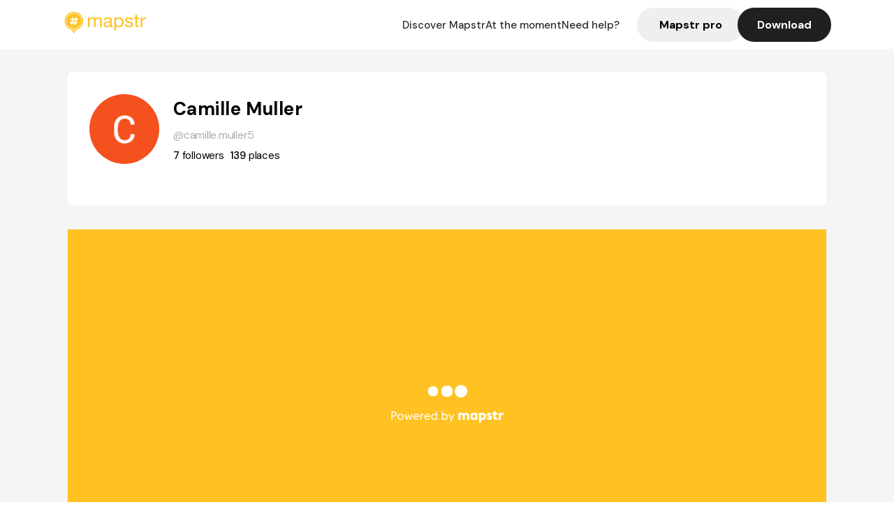

--- FILE ---
content_type: text/html; charset=utf-8
request_url: https://mapstr.com/user/camille.muller5
body_size: 16734
content:
<!DOCTYPE html>
<html lang='fr'>

<head>
  <title>Mapstr - Camille Muller
  </title>
  <meta charset='UTF-8' />
  <meta name="viewport" content="width=device-width, initial-scale=1">

  <meta name="description" content="Retrouvez Camille Muller sur Mapstr" />
  <meta name="theme-color" content="#ffc222">

  

      <!-- Twitter Card meta -->
      <meta name="twitter:card" content="summary_large_image" />
      <meta name="twitter:site" content="@mapstr_app" />
      <meta name="twitter:title" content="Camille Muller on Mapstr" />
      <meta name="twitter:url" content="https://mapstr.com/user/camille.muller5" />
      <meta name="twitter:app:name:iphone" content="Mapstr, explore the world" />
      <meta name="twitter:app:id:iphone" content="917288465" />
      <meta name="twitter:app:url:iphone" content="mapstr://username/camille.muller5" />
      <meta name="twitter:app:name:googleplay" content="Mapstr, explore the world" />
      <meta name="twitter:app:id:googleplay" content="com.hulab.mapstr" />
      <meta name="twitter:app:url:googleplay" content="mapstr://username/camille.muller5" />
      <!-- Twitter summary card with large image must be at least 280x150px -->
      <meta name="twitter:image:src" content="https://lh3.googleusercontent.com/a/AAcHTteUyfBXAJ52iig9G-XP6yBiQ9jRVNNtzMevaRtx=s96-c" />

      <!-- Open Graph meta -->
      <meta property="og:type" content="ProfilePage" />
      <meta property="og:title" content="Camille Muller on Mapstr" />
      <meta property="og:description" content="" />
      <meta property="og:url" content="https://mapstr.com/user/camille.muller5  " />
      <meta property="og:image" content="https://lh3.googleusercontent.com/a/AAcHTteUyfBXAJ52iig9G-XP6yBiQ9jRVNNtzMevaRtx=s96-c" />
      <meta property="al:iphone:url" content="mapstr://username/camille.muller5" />
      <meta property="al:iphone:app_store_id" content="917288465" />
      <meta property="al:iphone:app_name" content="Mapstr" />
      <meta property="al:android:url" content="mapstr://username/camille.muller5" />
      <meta property="al:android:app_name" content="Mapstr" />
      <meta property="al:android:package" content="com.hulab.mapstr" />
      <meta property="og:site_name" content="mapstr" />
      <meta property="fb:app_id" content="822173301127861" />
      <link rel="icon" type="image/png" href="/static/images/mapstore/mapstr_favicon.png"/>
      <link rel='stylesheet' href='/static/css/user.css' />
      <link rel="preconnect" href="https://www.google-analytics.com">

      <style>
        #img_profile {
          width: 100px;
          height: 100px;
          object-fit: cover;
          border-radius: 50%;
          margin: 32px 20px 60px 32px;
        }
        .appweb {
        width: 85%;
        height: 471px;
        margin: 0px 10px 35px 10px;
        border: 0;
      }
      </style>
      <style media="all and (max-width: 1220px)">
        #img_profile {
            margin: 32px 20px 20px 32px;
          }
      </style>
      <style media="all and (max-width: 499px)">
        #img_profile {
          height: 65px;
          width: 65px;
        }
      </style>
</head>

<body>
  <main>

    <header>
    <div id="header_section">
        <a class='url_nostyle_logo' href="https://mapstr.com/">
            <img src="/static/images/mapstr_logo_yellow.png" class="header_logo" alt="Mapstr logo yellow" />
        </a>
        <div id="header_btn_section">
            <a class='url_nostyle' href="https://mapstr.com/">
                <button data-i18n-key="header_btn_discover" type="button" class="btn_header">
                    Découvrez Mapstr
                </button>
            </a>
            <a class='url_nostyle' href="https://mapstr.com/blog/en-ce-moment">
                <button data-i18n-key="header_btn_mapstore" type="button" class="btn_header">
                    En ce moment
                </button>
            </a>
            <a class='url_nostyle' href="https://mapstr.com/faq">
                <button data-i18n-key="header_btn_help" type="button" class="btn_header">
                    Besoin d'aide ?
                </button>
            </a>
            <a class='url_nostyle' href="https://mapstr.com/mapstr-pro/restaurants-hotels-bars">
                <button type="button" class="btn_header_pro">
                    Mapstr pro
                </button>
            </a>
            <a class='url_nostyle'>
                <button data-i18n-key="header_btn_download" onclick="branch.deepviewCta();sendbuttonevent('gettheapp');" type="button"
                    class="btn_header_download">
                    Télécharger
                </button>
            </a>
        </div>
    </div>
</header>

<script src="/static/js/lazysizes.min.js" async></script>
<script async>
  (function (b, r, a, n, c, h, _, s, d, k) {
    if (!b[n] || !b[n]._q) {
      for (; s < _.length;) c(h, _[s++]);
      d = r.createElement(a);
      d.async = 1;
      d.src = 'https://cdn.branch.io/branch-latest.min.js';
      k = r.getElementsByTagName(a)[0];
      k.parentNode.insertBefore(d, k);
      b[n] = h;
    }
  }(window, document, 'script', 'branch', (b, r) => {
      b[r] = function () {
        b._q.push([r, arguments]);
      };
    }, {
      _q: [],
      _v: 1
    },
    'addListener applyCode banner closeBanner creditHistory credits data deepview deepviewCta first getCode init link logout redeem referrals removeListener sendSMS setBranchViewData setIdentity track validateCode'
    .split(' '), 0));
  branch.init('key_live_dbc5wsKNveuCgwCRZPWBmikgzvc1ghEx');
</script>

<script async>
  (function (i, s, o, g, r, a, m) {
    i['GoogleAnalyticsObject'] = r;
    i[r] = i[r] || function () {
      (i[r].q = i[r].q || []).push(arguments)
    }, i[r].l = 1 * new Date();
    a = s.createElement(o), m = s.getElementsByTagName(o)[0];
    a.async = 1;
    a.src = g;
    m.parentNode.insertBefore(a, m)
  })(window, document, 'script', '//www.google-analytics.com/analytics.js', 'ga');
  ga('create', 'UA-53271927-1', 'auto');
  ga('send', 'pageview');
  var androidclick = function () {
    branch.deepviewCta();
    sendbuttonevent("android");
  };
  var iosclick = function () {
    branch.deepviewCta();
    sendbuttonevent("ios");
  };
  var webappclick = function () {
    sendbuttonevent("webapp");
  };
  var mapclick = function (mapinfoid) {
    ga('send', 'event', {
      eventCategory: 'map',
      eventAction: 'link',
      eventLabel: mapinfoid,
      transport: 'beacon'
    });
  };

  function sendbuttonevent(label) {
    ga('send', 'event', {
      eventCategory: 'button',
      eventAction: label == "webapp" ? 'link' : 'download',
      eventLabel: label,
      transport: 'beacon'
    });
  }
</script>

<script>
  function openApp() {
// Lien universel ou lien d'application
    const deepLink = "mapstr://";
    // Schéma d'URL personnalisé
    const fallbackLink = window.location.href;
    const isIOS = /iPad|iPhone|iPod/.test(navigator.userAgent) && !window.MSStream;
    
    const userAgent = navigator.userAgent;
      /* if (/iPad|iPhone|iPod/.test(userAgent)) {
        window.location = "https://go.mapstr.com/ios";
      } else if (/Android/.test(userAgent)) {
        window.location = "http://go.mapstr.com/android-b";
      } else {
        window.location = "https://apps.apple.com/us/app/mapstr-bookmark-your-favorite/id917288465?_branch_match_id=1109027904045156573&_branch_referrer=H4sIAAAAAAAAA8soKSkottLXT8%2FXy00sKC4p0kvOz9XPzC8GAH1rkIwZAAAA&utm_campaign=iosButton&utm_medium=marketing&utm_source=Website";
      } */

    if (isIOS) {
        // Sur iOS, nous pouvons essayer d'ouvrir le lien universel directement
        window.location = "mapstr://";
    } else {
        // Sur Android, nous utilisons l'intention pour ouvrir le lien d'application
        window.location = "https://go.mapstr.com/download";
    }
    // Si l'application n'est pas installée, le navigateur ne pourra pas ouvrir le lien universel
    // ou le lien d'application et l'utilisateur sera redirigé vers le lien de repli
    setTimeout(function () {
        window.location = fallbackLink;
    }, 500);
}
</script>

    <script>
        const defaultLocale = "fr";
        const supportedLocales = ["en", "fr"];

        let locale;
        let translations = {};
        const lang = {
            "en": {
                "header_btn_discover": "Discover Mapstr",
                "header_btn_mapstore": "At the moment",
                "header_btn_help": "Need help?",
                "header_btn_download": "Download",
                "place_permanently_closed": "Permanently closed",
                "place_booking": "Booking",
                "place_delivery": "Delivery",
                "place_clickandcollect": "Click & collect",
                "place_owner": "Owner of this place ?",
                "place_owner_text": "We automatically retrieve the available information about your location. If it happens to be incorrect, you can log in to our dashboard for free to make changes. Plus, you'll gain access to your detailed statistics as a bonus.",
                "place_access": "Edit your place's information",
                "place_community": "The mapstr community",
                "place_saved_by": "Added by",
                "users": "users",
                "place_add_map": "Add to my map",
                "place_tags": "#Popular tags",
                "place_users_say": "What users are saying",
                "place_comments": "comments)",
                "place_approved_by": "Approved by ",
                "place_partners": "official partners",
                "followers": " followers",
                "places": " places",
                "place_places_around": "Other recommended spots around",
                "place_added_by": "Added by ",
                "users_private_account": "This account is private, you can send a follow request in the mapstr mobile app",
                "available_maps": "available maps",
                "paid_map": "This is paid content, it can be purchased within the mapstr app",
                "by": "By",
                "website": "Website",
                "back_home": "Back to homepage",
                "not_found_title": "It seems that the page you are looking for does not exist...",
                "not_found_text": "It's possible that the page you were searching for has either moved or no longer exists. It’s an opportunity to discover something new!",
                "footer_about": "💛 About",
                "footer_who": "Who we are",
                "footer_press": "Press",
                "footer_contact": "Contact us",
                "footer_places": "Restaurants, hotels & bars",
                "footer_brands": "Brands",
                "footer_discover": "🗺 Discover",
                "footer_follow": "Follow us",
                "footer_legal": "Legal notices",
                "footer_cgu": "Terms of use",
                "footer_privacy": "Privacy policy",
                "footer_copyrights": "Mapstr 2024 | All rights reserved",
                "report_title": "Report an error on ",
                "report_text": "If you have noticed an error regarding this place, please let us know so we can correct it.",
                "report_button": "Send",
                "report_form_title": "Reason(s) for reporting",
                "report_form_permanently_closed": "Permanently closed",
                "report_form_name_error": "Name of the place",
                "report_form_opening_hours": "Opening hours",
                "report_form_wrong_photos": "Photos",
                "report_form_address_error": "Address or location on the map",
                "report_form_contact_info": "Contacts (phone or website)",
                "report_form_services": "Services (menu, booking link...)",
                "error_report": "An error on this place?",
                "error_report_button": "Report an error",
            },
            "fr": {
                "header_btn_discover": "Découvrez Mapstr",
                "header_btn_mapstore": "En ce moment",
                "header_btn_help": "Besoin d'aide ?",
                "header_btn_download": "Télécharger",
                "place_permanently_closed": "Définitivement fermé",
                "place_booking": "Réservation",
                "place_delivery": "Livraison",
                "place_clickandcollect": "Click & collect",
                "place_owner": "Propriétaire de ce lieu ?",
                "place_owner_text": "Nous récupérons automatiquement les informations disponibles sur votre lieu. Si jamais celles-ci ne sont pas correctes, connectez-vous gratuitement sur notre tableau de bord pour les modifier et bonus, accédez à vos statistiques détaillées.",
                "place_access": "Modifier les informations de votre lieu",
                "place_community": "La communauté mapstr",
                "place_saved_by": "Enregistré par",
                "users": "utilisateurs",
                "place_add_map": "Ajouter à ma carte",
                "place_tags": "#Tags souvent utilisés",
                "place_users_say": "Ce qu'en disent les utilisateurs",
                "place_comments": "commentaires)",
                "place_approved_by": "Approuvé par ",
                "place_partners": "partenaires officiels",
                "followers": " abonnés",
                "places": " lieux",
                "place_places_around": "Autres lieux à voir autour",
                "place_added_by": "Ajouté par ",
                "users_private_account": "Ce compte est privé, vous pouvez l’ajouter depuis l’application mobile mapstr",
                "available_maps": "cartes disponibles",
                "paid_map": "Ce contenu est payant et disponible sur l'application mapstr",
                "by": "Par",
                "website": "Site web",
                "back_home": "Retourner à l'accueil",
                "not_found_title": "Il semblerait que la page que vous recherchez n’existe pas...",
                "not_found_text": "Peut-être qu'elle a changé d'adresse ou qu'elle n'existe plus. C’est le moment d'explorer de nouvelles choses !",
                "footer_about": "💛 A propos",
                "footer_who": "Qui sommes-nous ?",
                "footer_press": "Presse",
                "footer_contact": "Nous contacter",
                "footer_places": "Restaurants, hôtels & bars",
                "footer_brands": "Marques",
                "footer_discover": "🗺 À Découvrir",
                "footer_follow": "Suivez-nous",
                "footer_legal": "Mentions légales",
                "footer_cgu": "Conditions générales d'utilisation",
                "footer_privacy": "Politique de confidentialité",
                "footer_copyrights": "Mapstr 2024 | Tous droits réservés",
                "report_title": "Signaler une erreur sur:",
                "report_text": "Si vous avez remarqué une erreur concernant ce lieu, merci de nous en informer pour que nous puissions la corriger.",
                "report_button": "Envoyer",
                "report_form_title": "Motif(s) du signalement",
                "report_form_permanently_closed": "Lieu définitivement fermé",
                "report_form_name_error": "Nom du lieu",
                "report_form_opening_hours": "Horaires d'ouverture",
                "report_form_wrong_photos": "Photos",
                "report_form_address_error": "Adresse ou position sur la carte",
                "report_form_contact_info": "Contacts (téléphone ou site web)",
                "report_form_services": "Services (menu, lien de réservation...)",
                "error_report": "Une erreur sur ce lieu ?",
                "error_report_button": "Signaler une erreur",
            },
        };

        document.addEventListener("DOMContentLoaded", () => {
            const initialLocale = supportedOrDefault(browserLocales(true));
            setLocale(initialLocale);
        });

        async function setLocale(newLocale) {
            if (newLocale === locale) return;
            /* const newTranslations =
                await fetchTranslationsFor(newLocale); */
            const newTranslations = lang[newLocale];
            locale = newLocale;
            translations = newTranslations;
            translatePage();
        }

        /* async function fetchTranslationsFor(newLocale) {
            const response = await fetch(`src/lang/${newLocale}.json`);
            return await response.json();
        } */

        function translatePage() {
            document
                .querySelectorAll("[data-i18n-key]")
                .forEach(translateElement);
        }

        function translateElement(element) {
            const key = element.getAttribute("data-i18n-key");
            const translation = translations[key];
            element.innerText = translation;
        }

        function isSupported(locale) {
            return supportedLocales.indexOf(locale) > -1;
        }

        function supportedOrDefault(locales) {
            return locales.find(isSupported) || defaultLocale;
        }

        function browserLocales(languageCodeOnly = false) {
            return navigator.languages.map((locale) =>
                languageCodeOnly ? locale.split("-")[0] : locale,
            );
        }
    </script>

    <div id="info_container">
      <div id="info_section">
        <img id='img_profile' src="https://lh3.googleusercontent.com/a/AAcHTteUyfBXAJ52iig9G-XP6yBiQ9jRVNNtzMevaRtx=s96-c" alt="Profile picture"/>
        <div id="info_text_section">
          <h1 id='info_name'>
            Camille Muller
          </h1>
          <span id='info_alias'>@camille.muller5</span>
          <div id="info_statistics">
            
              <span class='info_statnbr'>7 </span> 
              <span data-i18n-key="followers">followers</span>
              
              
                <span class='info_statnbr2'>139 </span>
                <span data-i18n-key="places">places</span>
              
          </div>
        </div>
        <div id="info_description_section">
          <div id="info_description">
            <p>
              
            </p>
          </div>
          <div class="connect_btn_container">
          
            
          </div>
        </div>
      </div>

      
        <iframe class='appweb' title="appweb" src="https://web.mapstr.com/?user=qHBZzjFLHE"></iframe>
        
    </div>

    <footer>
  <div class="footer_container">
    <div class="footer_row">
      <img src="/static/images/mapstr_logo_yellow.png" class="footer_logo" alt="Mapstr logo yellow" />
      <div>
        <a class='url_nostyle_footer' href="http://go.mapstr.com/android-b" rel=”nofollow” target="_blank"
          onclick="androidclick()">
          <img src="/static/images/btn_play_store.png" class="btn_store_footer" alt="Google connect button" />
        </a>
        <a class='url_nostyle_footer' href="https://go.mapstr.com/ios" rel=”nofollow” target="_blank"
          onclick="iosclick()">
          <img src="/static/images/btn_app_store.png" class="btn_store_footer" alt="Apple connect button" />
        </a>
      </div>
    </div>
    <div class="footer_row_middle">
      <div class="footer_column">
        <p class="footer_column_title" data-i18n-key="footer_about">💛 A propos</p>
        <a class='url_nostyle_footer' href="https://mapstr.com/qui-sommes-nous" target="_blank">
          <p class="footer_main_link" data-i18n-key="footer_who" >Qui sommes-nous ?</p>
        </a>
        <a class='url_nostyle_footer' href="https://mapstr.com/jobs" target="_blank">
          <p class="footer_main_link">Jobs</p>
        </a>
        <a class='url_nostyle_footer' href="https://mapstr.com/presse" target="_blank">
          <p class="footer_main_link" data-i18n-key="footer_press">Presse</p>
        </a>
        <a class='url_nostyle_footer' href="https://mapstr.com/contact" target="_blank">
          <p class="footer_main_link" data-i18n-key="footer_contact">Nous contacter</p>
        </a>
      </div>
      <div class="footer_column">
        <p class="footer_column_title">👨‍💻 Mapstr pro</p>
        <a class='url_nostyle_footer' href="https://mapstr.com/mapstr-pro/restaurants-hotels-bars" target="_blank">
          <p class="footer_main_link" data-i18n-key="footer_places">Restaurants, hôtels & bars</p>
        </a>
        <a class='url_nostyle_footer' href="https://mapstr.com/mapstr-pro/marques" target="_blank">
          <p class="footer_main_link" data-i18n-key="footer_brands">Marques</p>
        </a>
      </div>
      <div class="footer_column">
        <p class="footer_column_title" data-i18n-key="footer_discover">🗺 À Découvrir</p>
        <a class='url_nostyle_footer' href="https://mapstr.com/mapstore/fr/article/exploreplaces_resto_48.85341&2.3488"
          target="_blank">
          <p class="footer_main_link">Top 10 restaurants | Paris</p>
        </a>
        <a class='url_nostyle_footer' href="https://mapstr.com/mapstore/fr/article/exploreplaces_hotel_48.85341&2.3488"
          target="_blank">
          <p class="footer_main_link">Top 10 hotels | Paris</p>
        </a>
        <a class='url_nostyle_footer' href="https://mapstr.com/mapstore/fr/article/exploreplaces_brunch_48.85341&2.3488"
          target="_blank">
          <p class="footer_main_link">Top 10 brunchs | Paris</p>
        </a>
        <a class='url_nostyle_footer' href="https://mapstr.com/mapstore/fr/article/exploreplaces_rooftop_48.85341&2.3488"
          target="_blank">
          <p class="footer_main_link">Top 10 rooftops | Paris</p>
        </a>
        <a class='url_nostyle_footer' href="https://mapstr.com/mapstore/fr/article/exploreplaces_resto_45.750&4.85"
          target="_blank">
          <p class="footer_main_link">Top 10 restaurants | Lyon</p>
        </a>
        <a class='url_nostyle_footer' href="https://mapstr.com/mapstore/fr/article/exploreplaces_resto_43.3&5.40"
          target="_blank">
          <p class="footer_main_link">Top 10 restaurants | Marseille</p>
        </a>
      </div>
      <div class="footer_column">
        <p class="footer_column_title" data-i18n-key="footer_follow">Suivez-nous</p>
        <div class="social_media_container">
          <a class='url_nostyle_footer' href="https://www.instagram.com/mapstr/" rel=”nofollow” target="_blank">
          <img src="/static/images/logo_insta_footer.png" class="btn_social_footer" alt="Logo instagram" />
        </a>
        <a class='url_nostyle_footer' href="https://www.tiktok.com/@mapstr_app" rel=”nofollow” target="_blank">
          <img src="/static/images/logo_tiktok_footer.png" class="btn_social_footer" alt="Logo Tik Tok" />
        </a>
        <a class='url_nostyle_footer' href="https://www.linkedin.com/company/mapstr/" rel=”nofollow” target="_blank">
          <img src="/static/images/logo_linkedin_footer.svg" class="btn_social_footer" alt="Logo Linkedin" />
        </a>
        </div>
      </div>
    </div>
    <div class="footer_row">
      <div class="footer_links_container">
        <a class='url_nostyle_footer' href="https://mapstr.com/mentions-legales" target="_blank">
          <p class="footer_bottom_link" data-i18n-key="footer_legal">Mentions légales</p>
        </a>
        <a class='url_nostyle_footer' href="https://mapstr.com/conditions-generales-dutilisation" target="_blank">
          <p class="footer_bottom_link" data-i18n-key="footer_cgu">Conditions générales d'utilisation</p>
        </a>
        <a class='url_nostyle_footer' href="https://mapstr.com/politique-de-confidentialite" target="_blank">
          <p class="footer_bottom_link" data-i18n-key="footer_privacy">Politique de confidentialité</p>
        </a>
      </div>
      <p class="footer_bottom_nolink" data-i18n-key="footer_copyrights">Mapstr 2024 | Tous droits réservés</p>
    </div>
  </div>
</footer>

  </main>
  <div class="map-panel-app">
  <script>
    function hideAppInvite() {
      document.getElementsByClassName("map-panel-app")[0].classList.add("hide");
    }
  </script>
  
    <div class="map-panel-app app-content">
      <button type="button" class="btn-close" onclick="hideAppInvite()" title="close">
          <span class="icon-close">x</span>
        </button>
        <div class="app-icon">
          <span class="app-icon-image"></span>
        </div>
        <div class="app-invite">
          <div class="app-invite-title">La meilleure expérience Mapstr est sur l'application mobile.</div>
          <div class="app-invite-body">Retrouvez tout le contenu de camille.muller5 sur mapstr.</div>
          <div class="app-invite-button">
            <a href="https://mapstr.com/user/camille.muller5" target="blank">
              <button type="button" class="btn" onclick="branch.deepviewCta();sendbuttonevent('gettheapp');" title="Utiliser l'application">
                Utiliser l'application 
              </button>
            </a>
          </div>
        </div>
    </div>
  
</div>
    <script src="/static/js/lazysizes.min.js" async></script>
<script async>
  (function (b, r, a, n, c, h, _, s, d, k) {
    if (!b[n] || !b[n]._q) {
      for (; s < _.length;) c(h, _[s++]);
      d = r.createElement(a);
      d.async = 1;
      d.src = 'https://cdn.branch.io/branch-latest.min.js';
      k = r.getElementsByTagName(a)[0];
      k.parentNode.insertBefore(d, k);
      b[n] = h;
    }
  }(window, document, 'script', 'branch', (b, r) => {
      b[r] = function () {
        b._q.push([r, arguments]);
      };
    }, {
      _q: [],
      _v: 1
    },
    'addListener applyCode banner closeBanner creditHistory credits data deepview deepviewCta first getCode init link logout redeem referrals removeListener sendSMS setBranchViewData setIdentity track validateCode'
    .split(' '), 0));
  branch.init('key_live_dbc5wsKNveuCgwCRZPWBmikgzvc1ghEx');
</script>

<script async>
  (function (i, s, o, g, r, a, m) {
    i['GoogleAnalyticsObject'] = r;
    i[r] = i[r] || function () {
      (i[r].q = i[r].q || []).push(arguments)
    }, i[r].l = 1 * new Date();
    a = s.createElement(o), m = s.getElementsByTagName(o)[0];
    a.async = 1;
    a.src = g;
    m.parentNode.insertBefore(a, m)
  })(window, document, 'script', '//www.google-analytics.com/analytics.js', 'ga');
  ga('create', 'UA-53271927-1', 'auto');
  ga('send', 'pageview');
  var androidclick = function () {
    branch.deepviewCta();
    sendbuttonevent("android");
  };
  var iosclick = function () {
    branch.deepviewCta();
    sendbuttonevent("ios");
  };
  var webappclick = function () {
    sendbuttonevent("webapp");
  };
  var mapclick = function (mapinfoid) {
    ga('send', 'event', {
      eventCategory: 'map',
      eventAction: 'link',
      eventLabel: mapinfoid,
      transport: 'beacon'
    });
  };

  function sendbuttonevent(label) {
    ga('send', 'event', {
      eventCategory: 'button',
      eventAction: label == "webapp" ? 'link' : 'download',
      eventLabel: label,
      transport: 'beacon'
    });
  }
</script>

<script>
  function openApp() {
// Lien universel ou lien d'application
    const deepLink = "mapstr://";
    // Schéma d'URL personnalisé
    const fallbackLink = window.location.href;
    const isIOS = /iPad|iPhone|iPod/.test(navigator.userAgent) && !window.MSStream;
    
    const userAgent = navigator.userAgent;
      /* if (/iPad|iPhone|iPod/.test(userAgent)) {
        window.location = "https://go.mapstr.com/ios";
      } else if (/Android/.test(userAgent)) {
        window.location = "http://go.mapstr.com/android-b";
      } else {
        window.location = "https://apps.apple.com/us/app/mapstr-bookmark-your-favorite/id917288465?_branch_match_id=1109027904045156573&_branch_referrer=H4sIAAAAAAAAA8soKSkottLXT8%2FXy00sKC4p0kvOz9XPzC8GAH1rkIwZAAAA&utm_campaign=iosButton&utm_medium=marketing&utm_source=Website";
      } */

    if (isIOS) {
        // Sur iOS, nous pouvons essayer d'ouvrir le lien universel directement
        window.location = "mapstr://";
    } else {
        // Sur Android, nous utilisons l'intention pour ouvrir le lien d'application
        window.location = "https://go.mapstr.com/download";
    }
    // Si l'application n'est pas installée, le navigateur ne pourra pas ouvrir le lien universel
    // ou le lien d'application et l'utilisateur sera redirigé vers le lien de repli
    setTimeout(function () {
        window.location = fallbackLink;
    }, 500);
}
</script>

      
        <script type="application/ld+json">
      {
        "@context": "http://schema.org",
        "@type": "ItemList",
        "url": "https://mapstr.com/mapstore",
        "numberOfItems": 100,
        "itemListElement": [
          {
              "@type": "ListItem",
              "name": "Le Pastalicious",
              "address": "48%20Rue%20Saint-Gervais,%2069008%20Lyon,%20France",
              "image": "/static/images/mapstore/picture_mapstr.svg",
              "position": 1,
              "url": "https://mapstr.com/place/AiFRmPQDjG"
          },
          {
              "@type": "ListItem",
              "name": "Carmelo",
              "address": "7%20Rue%20Neuve,%2069001%20Lyon,%20France",
              "image": "https://lh3.googleusercontent.com/places/AKR5kUiZN4I6tV7_qEXqd0iVYsRihoeiXW_oEFIUO8vSKoUkwSHYWQ67YI52hV-pTPf-7KdcX65ZdTm-lbCOJa1W8MWKE2K8G2t2miw=s1600-w640",
              "position": 2,
              "url": "https://mapstr.com/place/kFELJrLiKRg"
          },
          {
              "@type": "ListItem",
              "name": "Casa Nobile",
              "address": "3%20Place%20de%20l&#39;H%C3%B4pital,%2069002%20Lyon,%20France",
              "image": "https://lh3.googleusercontent.com/p/AF1QipOWkH2A4WCuDxgYJwvlUXizvc9sZOilGkQR5o_P=s1600-w640",
              "position": 3,
              "url": "https://mapstr.com/place/oWFkyjxk0sg"
          },
          {
              "@type": "ListItem",
              "name": "La Scala Siciliana",
              "address": "3%20Rue%20Commandant%20Dubois,%2069003%20Lyon,%20France",
              "image": "https://lh3.googleusercontent.com/p/AF1QipOsVZO_xjAa6k-OuVW7_yG006zvLb8s58qbG6jU=s1600-w640",
              "position": 4,
              "url": "https://mapstr.com/place/S9NF3onAuvg"
          },
          {
              "@type": "ListItem",
              "name": "Gang Nam Restaurant",
              "address": "6%20Rue%20Thomassin,%2069002%20Lyon,%20France",
              "image": "https://lh3.googleusercontent.com/p/AF1QipOj3gph5fzcGmY9TXItnIRtoGPREE_FH-J_tbBb=s1600-w640",
              "position": 5,
              "url": "https://mapstr.com/place/JgECQRfe4Xg"
          },
          {
              "@type": "ListItem",
              "name": "Café Lobut",
              "address": "50%20Cours%20Tolsto%C3%AF,%2069100%20Villeurbanne,%20France",
              "image": "https://lh3.googleusercontent.com/p/AF1QipMaCGo3i16EQl2e07qEyuxFS_WLfaL-NSN6f6Bn=s1600-w640",
              "position": 6,
              "url": "https://mapstr.com/place/J12XnUG2nFg"
          },
          {
              "@type": "ListItem",
              "name": "Bistrot Jutard",
              "address": "2%20Rue%20de%20la%20Terrasse,%2069004%20Lyon,%20France",
              "image": "https://lh3.googleusercontent.com/p/AF1QipNk6LIgNoIZQeyvZFcI_K_pX_cHSiMtI6zAVNfi=s1600-w640",
              "position": 7,
              "url": "https://mapstr.com/place/AnlWRBld62g"
          },
          {
              "@type": "ListItem",
              "name": "Chikin Bang",
              "address": "12%20Rue%20Neuve,%2069002%20Lyon,%20France",
              "image": "https://lh3.googleusercontent.com/places/ANXAkqHXdrHwQodZg2yOHnd-L5JTJJkUiR7MMMsvBDl3aPHuREEernK6hAmuVxVPhyjhV3rBrJBdk31N6xidmaK5XtbesNhZ6PVbJbY=s1600-w640",
              "position": 8,
              "url": "https://mapstr.com/place/N2PEeDcVrl"
          },
          {
              "@type": "ListItem",
              "name": "Py Restaurant",
              "address": "16%20Cours%20Vitton,%2069006%20Lyon,%20France",
              "image": "https://lh3.googleusercontent.com/places/AJDFj429UdAxAKXr66u2zYmCNIKeaDXXxTW5Q_KgmgOmNDv99LTjC5wmgYCCx7XPz61anW51mXG2JpwrgK7gb1EyaK9fCPHB2R_tZJA=s1600-w640",
              "position": 9,
              "url": "https://mapstr.com/place/RyvTcBLE5fg"
          },
          {
              "@type": "ListItem",
              "name": "Matzip",
              "address": "12%20Rue%20Longue,%2069001%20Lyon,%20France",
              "image": "https://lh3.googleusercontent.com/places/ANXAkqFQNs1wtCmqDk6YT06HQEJfyJ18x94sPnASESWpHeNhqEvS_qAOuqe3FmdJlxIQz8b4uj7owOi6hRsoRQ2Oba75R9t5wItUIsc=s1600-w640",
              "position": 10,
              "url": "https://mapstr.com/place/DFGgKLJkMu"
          },
          {
              "@type": "ListItem",
              "name": "Braise &amp; Vin",
              "address": "17%20Rue%20D%C3%A9sir%C3%A9e,%2069001%20Lyon,%20France",
              "image": "/static/images/mapstore/picture_mapstr.svg",
              "position": 11,
              "url": "https://mapstr.com/place/2IpbtdibUs"
          },
          {
              "@type": "ListItem",
              "name": "Le Volte (Ristorante le Volte)",
              "address": "Via%20dell&#39;Orto,%205,%2050124%20Firenze%20FI,%20Italia",
              "image": "https://lh3.googleusercontent.com/p/AF1QipOgy34Ij14P_wWsycO82Try4BEOD2Ai9G-xN-fp=s1600-w640",
              "position": 12,
              "url": "https://mapstr.com/place/qo4SAPDGECg"
          },
          {
              "@type": "ListItem",
              "name": "Il Ristoro dei Perditempo (Antico Ristoro Perditempo)",
              "address": "Borgo%20San%20Iacopo,%2048,%2050125%20Firenze%20FI,%20Italia",
              "image": "https://lh3.googleusercontent.com/p/AF1QipO7RGAHSND2SSBV0ue9zBPFet4BavBfNHYJbahO=s1600-w640",
              "position": 13,
              "url": "https://mapstr.com/place/W6w0Ozj2nMg"
          },
          {
              "@type": "ListItem",
              "name": "Balthaz&#39;art",
              "address": "7%20Rue%20des%20Pierres%20Plant%C3%A9es,%2069001%20Lyon,%20France",
              "image": "https://lh3.googleusercontent.com/p/AF1QipPCHbtYrjhwXi5GuG3yJ6OoXcpoNmR8rqr_fsqm=s1600-w640",
              "position": 14,
              "url": "https://mapstr.com/place/QjtUJD084gg"
          },
          {
              "@type": "ListItem",
              "name": "Pilo Restaurant",
              "address": "10%20Mnt%20des%20Carm%C3%A9lites,%2069001%20Lyon",
              "image": "https://lh3.googleusercontent.com/places/ANXAkqGgsJLI-1nQ8QSyxULGTS9kCzu1Sd63jQ2r9Cvzo4eNs1xe3rmrmaCrn7JGLu7mm_9Fse-CWkQ5KRg_1aDac0P3INXepk2geeA=s1600-w640",
              "position": 15,
              "url": "https://mapstr.com/place/o2RymzZZOq"
          },
          {
              "@type": "ListItem",
              "name": "Biwan",
              "address": "40%20Rue%20du%20Louvre,%2075001%20Paris,%20France",
              "image": "https://lh3.googleusercontent.com/places/ANXAkqEy1x_pyoxFnGMmmp9ISqZBZZ4zmvHtToCBVcxiTsUcIiUo_eb0u0o-xcbCH40MRM3_t9bkDUOwrRt4rBa3po_As_oJPfeEbOk=s1600-w640",
              "position": 16,
              "url": "https://mapstr.com/place/2mhldWAYGR"
          },
          {
              "@type": "ListItem",
              "name": "RED Katz",
              "address": "14%20Rue%20de%20Cl%C3%A9ry,%2075002%20Paris,%20France",
              "image": "https://lh3.googleusercontent.com/places/ANXAkqF7xf_-sgW4tpfyhl5uxS7Opp6x4UmoHN0ZbmEzKrudCwBv-VZPDClGHqDzOto0vIdzav8zgB7V4WJk5iOttXBzPJj5xiKVbWc=s1600-w640",
              "position": 17,
              "url": "https://mapstr.com/place/AJ9ADs2gBf"
          },
          {
              "@type": "ListItem",
              "name": "La Renommée",
              "address": "95%20Rue%20Saint-Honor%C3%A9,%2075001%20Paris,%20France",
              "image": "https://lh3.googleusercontent.com/places/ANXAkqGVrwjfjMtEDCZDR3Ze22gu3wSqFZlDsVIgeQFH05SKugPAJ8MHIo1UhdUVh7fKbMXtOer5AB8EyKYxXQTyHG22UCRze1SJ4ko=s1600-w640",
              "position": 18,
              "url": "https://mapstr.com/place/fIZTh4QEFs"
          },
          {
              "@type": "ListItem",
              "name": "Auberge Nicolas Flamel",
              "address": "51%20Rue%20de%20Montmorency,%2075003%20Paris,%20France",
              "image": "https://lh3.googleusercontent.com/p/AF1QipMFETTEJNrOxt9vPRshXZLFfPslf2GRV4Ko_h_O=s1600-w640",
              "position": 19,
              "url": "https://mapstr.com/place/bYcTO3JAPMg"
          },
          {
              "@type": "ListItem",
              "name": "Deb’s Streetfood Compagny",
              "address": "119%20Rue%20du%20Chemin%20Vert,%2075011%20Paris,%20France",
              "image": "https://lh3.googleusercontent.com/places/ANXAkqGnWsnWgfGUiYLmbXwxerWPPuRIhnd-51CMJNHTDpWS4YpjKAayOBClulrRsNHWML2aaJpVCU_u4NjPKBTCWItxbQ0ZCIVbJEw=s1600-w640",
              "position": 20,
              "url": "https://mapstr.com/place/dx04JJXS47"
          },
          {
              "@type": "ListItem",
              "name": "Chez Bertrand",
              "address": "99%20Av.%20des%20Ternes,%2075017%20Paris",
              "image": "/static/images/mapstore/picture_mapstr.svg",
              "position": 21,
              "url": "https://mapstr.com/place/PGzlAbJzA9"
          },
          {
              "@type": "ListItem",
              "name": "Aldêa",
              "address": "11%20Rue%20Pierre%20Brossolette,%2092600%20Asni%C3%A8res-sur-Seine,%20France",
              "image": "https://lh3.googleusercontent.com/p/AF1QipO-ac365zTDy0MfjBPfLA60A4xBiJihjbTINTyM=s1600-w640",
              "position": 22,
              "url": "https://mapstr.com/place/IXrsVdMmV3g"
          },
          {
              "@type": "ListItem",
              "name": "Via Emilia",
              "address": "22%20Rue%20la%20Bruy%C3%A8re,%2075009%20Paris,%20France",
              "image": "https://lh3.googleusercontent.com/p/AF1QipPRLNzstOZF2Ql9V6JHiuuR-Bu8aTN1r1Tb36Zp=s1600-w528",
              "position": 23,
              "url": "https://mapstr.com/place/qGLV1LGs8kg"
          },
          {
              "@type": "ListItem",
              "name": "Pristine",
              "address": "8%20Rue%20de%20Maubeuge,%2075009%20Paris,%20France",
              "image": "https://lh3.googleusercontent.com/places/ANJU3DsprM9VNnBKHrp9GfyxJrrgW_9_nKhZDlCp-qKlh7qLWA4UK6NSNvjbHVpUMTWIjKEr8fPEZhAMTzg8cMeoyv5l9r0mi9KXYSA=s1600-w640",
              "position": 24,
              "url": "https://mapstr.com/place/jjR3qcchOF"
          },
          {
              "@type": "ListItem",
              "name": "Prost",
              "address": "3%20Boulevard%20Beaumarchais,%2075004%20Paris,%20France",
              "image": "https://lh3.googleusercontent.com/fIohMi_A37IApptmq6kSKKPAjCeaXAp2DsJ18jfoL26JEEDrOwljnVDYHSSL2TDr5rUwFzFeIALT0MbuMw=s0",
              "position": 25,
              "url": "https://mapstr.com/place/DCT3dQd0Bj"
          },
          {
              "@type": "ListItem",
              "name": "L&#39;Osteria Dell&#39;Anima",
              "address": "37%20Rue%20Oberkampf,%2075011%20Paris,%20France",
              "image": "https://lh3.googleusercontent.com/p/AF1QipMJABK2oGk_9i4Y8Y_YqzkMYs0xoT1PbyKFMnzX=s1600-w640",
              "position": 26,
              "url": "https://mapstr.com/place/wWbQusRZNGg"
          },
          {
              "@type": "ListItem",
              "name": "Jah Jah By Le Tricycle",
              "address": "11%20Rue%20des%20Petites%20%C3%89curies,%2075010%20Paris,%20France",
              "image": "https://lh3.googleusercontent.com/places/AKR5kUgPCs6S_RAmSRf8nWYFmYHZQgjecfL1T9PftKNYAkGS1OPlpv36CEPaZ5JAAcwLUO7KHwfIkhB5jW1-_pFXQwtS_dO_-Uo3kOg=s1600-w640",
              "position": 27,
              "url": "https://mapstr.com/place/n0uee0UHSCg"
          },
          {
              "@type": "ListItem",
              "name": "Amonē",
              "address": "13%20Rue%20Chappe,%2075018%20Paris,%20France",
              "image": "https://lh3.googleusercontent.com/places/AJDFj40hspbqP_TfMEvwGDG_mlupOqq_Js0029BzDTWX8fOc1KqY1ZlPkl-hs8qlWBXF-nIH_A6sopjIeLGDzHsbzncygVppWgz1LA0=s1600-w640",
              "position": 28,
              "url": "https://mapstr.com/place/L34i27Ydoz"
          },
          {
              "@type": "ListItem",
              "name": "Sam Bun",
              "address": "20%20Rue%20L%C3%A9opold%20Bellan,%2075002%20Paris,%20France",
              "image": "https://lh3.googleusercontent.com/places/ANXAkqEUESCev9HKqmdXqx7_wk-CcYSKtVfmDypYBFEV_7uX76BBAiEuIaTGFguASzjIonZE8aFKv1m-53O0N2d9UiGtmoTQV-Bf58I=s1600-w640",
              "position": 29,
              "url": "https://mapstr.com/place/2CGldzE04r"
          },
          {
              "@type": "ListItem",
              "name": "Haikara Deep Fried",
              "address": "60%20Boulevard%20Voltaire,%2075011%20Paris,%20France",
              "image": "https://lh3.googleusercontent.com/places/ANXAkqGPC0lTMkFC5FtOBEpZ9BvybGtxLeVb0LLw60LUz1rfkqHPAk7Um0yFhpVabn_uOF-LEZQsl2w9-1W9hd--3iV9yTkrCSZwuhA=s1600-w640",
              "position": 30,
              "url": "https://mapstr.com/place/2FsDu8d4yB"
          },
          {
              "@type": "ListItem",
              "name": "Suzie Wong",
              "address": "24%20Rue%20des%20Taillandiers,%2075011%20Paris,%20France",
              "image": "https://partoo-business-photos-test.s3.amazonaws.com/prod/27733387-62ca-4e52-9d8c-a5366ac39b9c.png",
              "position": 31,
              "url": "https://mapstr.com/place/q2J2RNZDik"
          },
          {
              "@type": "ListItem",
              "name": "Unplug",
              "address": "57%20Rue%20d&#39;Anjou,%2075008%20Paris,%20France",
              "image": "https://lh3.googleusercontent.com/places/ANXAkqFyxtajWIj9Uu5jsLYQsdQeoUbBNXmx9cQfxG6r7hh-WEZvb5l36ui2gol58nTRGdItwc3yESZRNrHSwN0cLbsqG0KyrNB0hO8=s1600-w640",
              "position": 32,
              "url": "https://mapstr.com/place/AONiH82b9k"
          },
          {
              "@type": "ListItem",
              "name": "Dragon Wok",
              "address": "108%20Avenue%20de%20Flandre,%2075019%20Paris,%20France",
              "image": "https://lh3.googleusercontent.com/p/AF1QipOhQiqqNhYqracfoopEPPf-pFVUmYXVSlFVi3mX=s1600-w640",
              "position": 33,
              "url": "https://mapstr.com/place/PUlig3EBxZg"
          },
          {
              "@type": "ListItem",
              "name": "Shinko",
              "address": "21%20Rue%20Vignon,%20Paris%2075008",
              "image": "https://images.mapstr.com/a2c6e4efcf68481567adad8dc02efce8_image_df0f29e9-b65b-40e2-8904-8b7c8547496b.jpeg",
              "position": 34,
              "url": "https://mapstr.com/place/HrKF5Sm7xK"
          },
          {
              "@type": "ListItem",
              "name": "Chakaiseki Akiyoshi",
              "address": "59%20Rue%20Letellier,%2075015%20Paris,%20France",
              "image": "https://lh3.googleusercontent.com/places/AJQcZqISrjcYre7bx520tXgDoHoT1m-vYwPCSKV17-96USlWPumJmcAu6-OLdovjorDUpZ94TK0_1NkPbVJkb993ull4mxTkufluxME=s1600-w640",
              "position": 35,
              "url": "https://mapstr.com/place/waWXEVy8e9"
          },
          {
              "@type": "ListItem",
              "name": "Le Bon Georges",
              "address": "45%20Rue%20Saint-Georges,%2075009%20Paris,%20France",
              "image": "https://images.mapstr.com/1e765e0e1e3fa9c29fc649cf086553ca_image_bcfaca20-b50b-44e0-925f-c916233e9f5d.jpeg",
              "position": 36,
              "url": "https://mapstr.com/place/dzWy29g5dlg"
          },
          {
              "@type": "ListItem",
              "name": "Boulom",
              "address": "181%20Rue%20Ordener,%2075018%20Paris,%20France",
              "image": "https://ugc.zenchef.com/3/5/2/4/7/5/1/5/0/6/9/9/3/1619193982_491/8d8baa5ff09cab80307115ff6d814130.jpg",
              "position": 37,
              "url": "https://mapstr.com/place/qwnrRjeMIsg"
          },
          {
              "@type": "ListItem",
              "name": "Coco Rocco",
              "address": "95%20Avenue%20du%20G%C3%A9n%C3%A9ral%20de%20Gaulle,%2092800%20Puteaux,%20France",
              "image": "https://lh3.googleusercontent.com/places/ANXAkqFtKoM3Z6EjraU49Gbpbp_RacBHIoo4dKfNYDdV43PTsPiuJ_qsS43jwtBwwm2XvUj1wklbNlLOuZ5JaZjKJEYgURUArlzkkM0=s1600-w640",
              "position": 38,
              "url": "https://mapstr.com/place/k8aLO5zp8P"
          },
          {
              "@type": "ListItem",
              "name": "Takesan Donabe Ramen",
              "address": "20%20Rue%20de%20la%20Michodi%C3%A8re,%2075002%20Paris,%20France",
              "image": "https://lh3.googleusercontent.com/places/ANXAkqHyPHalUjSgeiFVgPpc_fP3JQDK9XUkT-wrzv9D3YRLJwxWMHnMlG2W4YAglX0PoBFaoPk3_mGWieQX3pwz1X4hVAb0Km7c9cQ=s1600-w640",
              "position": 39,
              "url": "https://mapstr.com/place/7woueFooD9"
          },
          {
              "@type": "ListItem",
              "name": "Zara Food",
              "address": "84%20Rue%20de%20M%C3%A9nilmontant,%2075020%20Paris,%20France",
              "image": "https://lh3.googleusercontent.com/places/ANXAkqGiUpDmxlw5OmRIYknzENn5A0cO6VqQKI_bQHwcIkmurprhq4RRu3fPM6BLTa1-RjYHatbRI_ZHLBdavGYmXBDzEjazu8SPhcw=s1600-w640",
              "position": 40,
              "url": "https://mapstr.com/place/OQGcF1RT99"
          },
          {
              "@type": "ListItem",
              "name": "Loufoque",
              "address": "57%20Rue%20Galande,%2075005%20Paris,%20France",
              "image": "https://lh3.googleusercontent.com/places/AAcXr8ri1X354-NvQW6d-YiGAPUrAELAoU6JaK9cOvJeWHghlWwsfk2eP1ObrGF2XV74s5d8TfKf58m_IYcgKFJGEZJOxAJkC8od4JA=s1600-w640",
              "position": 41,
              "url": "https://mapstr.com/place/h7PADlvW3Gg"
          },
          {
              "@type": "ListItem",
              "name": "Local Bear",
              "address": "71%20Rue%20du%20Bournard,%2092700%20Colombes,%20France",
              "image": "https://lh3.googleusercontent.com/p/AF1QipNLonV0qy1sqerY1x9V7CZNOnCNyXqd4rv22upu=s1600-w640",
              "position": 42,
              "url": "https://mapstr.com/place/HYj8XaLYFbg"
          },
          {
              "@type": "ListItem",
              "name": "Pizzeria Popolare",
              "address": "111%20Rue%20R%C3%A9aumur,%2075002%20Paris,%20France",
              "image": "https://lh3.googleusercontent.com/p/AF1QipPf4wxLZUJfzLoZYuUanUNomJXBsPU8G7TDxUu3=s1600-w640",
              "position": 43,
              "url": "https://mapstr.com/place/LnPBQWBGezg"
          },
          {
              "@type": "ListItem",
              "name": "Ninkasi Sans Souci",
              "address": "26%20Cours%20Albert%20Thomas,%2069008%20Lyon,%20France",
              "image": "https://lh3.googleusercontent.com/p/AF1QipMQCI0vPcgxGVBgo33OedEbPYnMnzjlEDkcexBH=s1600-w640",
              "position": 44,
              "url": "https://mapstr.com/place/PMFfZ7EtQsg"
          },
          {
              "@type": "ListItem",
              "name": "Kiwamiya",
              "address": "82%20Rue%20du%20D%C3%B4me,%2092100%20Boulogne-Billancourt,%20France",
              "image": "https://lh3.googleusercontent.com/places/ANXAkqEo-npUuc3aNGvyB-ioqNiJPzy_WVmm_Z1mbzTOW5gh5OohmhUzBBeDkb7HvQap2drRs_lYws1Fnd0gt8s5bVNG61WCpgk-Px8=s1600-w640",
              "position": 45,
              "url": "https://mapstr.com/place/AJUvnZiWEE"
          },
          {
              "@type": "ListItem",
              "name": "Feel Ling (Sarl Fee Ling)",
              "address": "24%20Rue%20Lauriston,%2075116%20Paris,%20France",
              "image": "https://lh3.googleusercontent.com/places/AM5lPC_iH8wMi8zKbBUXsc93b3RvO1gsaHypMxyEAFszLvhknAretnNGuSESiyQmcOwUv0nDxixupYNuTi3_SIxQZDGk1rwv0vFzFZk=s1600-w640",
              "position": 46,
              "url": "https://mapstr.com/place/3uy3aQQJn1g"
          },
          {
              "@type": "ListItem",
              "name": "Too Restaurant",
              "address": "65%20Rue%20Bruneseau,%2075013%20Paris,%20France",
              "image": "https://a.mktgcdn.com/p/iJIn-0P-BgMfJ_09-Aq8Syxe4aIv0SGpBv2zbTANtzg/1024x768.jpg",
              "position": 47,
              "url": "https://mapstr.com/place/LDyB5zlza8"
          },
          {
              "@type": "ListItem",
              "name": "Partage Brasserie",
              "address": "79%20Rue%20Didot,%2075014%20Paris,%20France",
              "image": "https://lh3.googleusercontent.com/places/AKR5kUgGePG9BgX_-iNKk2IYZwEE8ewXVoIRRY1PtvKjudjpys1OfOnvc5LJxY-HIukEsUNscgyj5QijV1EsncawR8cLFB7cG6CPBDE=s1600-w640",
              "position": 48,
              "url": "https://mapstr.com/place/wJb42Zw1np"
          },
          {
              "@type": "ListItem",
              "name": "Fichon",
              "address": "98%20Rue%20Marcadet,%2075018%20Paris,%20France",
              "image": "https://lh3.googleusercontent.com/p/AF1QipNl5k86S7HrM28-QVX8oW_VJzXtQoZGpqkuzWd2=s1600-w640",
              "position": 49,
              "url": "https://mapstr.com/place/5qpSPl2OUfg"
          },
          {
              "@type": "ListItem",
              "name": "Le Néo Café",
              "address": "126%20Boulevard%20Saint-Germain,%2075006%20Paris,%20France",
              "image": "https://lh3.googleusercontent.com/p/AF1QipP5OATOLabHkHYCYf63NaVJibnNDW7QoO8MLEZx=s1600-w640",
              "position": 50,
              "url": "https://mapstr.com/place/e1ngKueNr3g"
          },
          {
              "@type": "ListItem",
              "name": "Les Paresseux",
              "address": "41%20Rue%20des%20Dames,%2075017%20Paris,%20France",
              "image": "https://lh3.googleusercontent.com/places/ANXAkqF33oe4jhvYMFGjHkeyoWaSKsTjpBDQJJxmvDzboVKmA1N5wu2ywlm0qoHPEJhHJi2lnd9P2Wi14Mw-DaBVmjdrHuBb2rk-7ak=s1600-w640",
              "position": 51,
              "url": "https://mapstr.com/place/uLpdL7mkNw"
          },
          {
              "@type": "ListItem",
              "name": "Mori Venice Bar",
              "address": "27%20Rue%20Vivienne,%2075002%20Paris,%20France",
              "image": "https://lh3.googleusercontent.com/p/AF1QipOjFTU99pZWqjzzGHGj_S5BikewqUPXES-sNXwY=s1600-w640",
              "position": 52,
              "url": "https://mapstr.com/place/G6spyF0ZzVg"
          },
          {
              "@type": "ListItem",
              "name": "Grouvie",
              "address": "6%20Cr%20du%20Commerce%20Saint-Andr%C3%A9,%2075006%20Paris,%20France",
              "image": "https://images.mapstr.com/b1910f177d4e9936f2506343410050d5_image_e4932acf-f10c-48dd-be68-6940076fea6c.jpeg",
              "position": 53,
              "url": "https://mapstr.com/place/vJDaTC8ojG"
          },
          {
              "@type": "ListItem",
              "name": "Daroco",
              "address": "3%20Place%20Cl%C3%A9ment%20Ader,%2075016%20Paris,%20France",
              "image": "https://images.mapstr.com/da87034cc791aeb7e524ea3cfdb4f6a8_image_cb843c36-1f74-4500-ac9c-a8c2881137e6.jpeg",
              "position": 54,
              "url": "https://mapstr.com/place/3UUyOle53ig"
          },
          {
              "@type": "ListItem",
              "name": "La Grignote",
              "address": "1211%20Duval%20St,%20Key%20West,%20FL%2033040-3129,%20United%20States",
              "image": "https://lh3.googleusercontent.com/p/AF1QipOPXtnbwZi5Cp5MvxF9Wb__ivq2F2EikgnevVIn=s1600-w640",
              "position": 55,
              "url": "https://mapstr.com/place/LSbTZqzVpeg"
          },
          {
              "@type": "ListItem",
              "name": "Island Gypsy Cafe",
              "address": "292%20Capri%20Blvd,%20Naples,%20FL%2034113,%20United%20States",
              "image": "https://a.mktgcdn.com/p/nGcP6UuqrKzHs4tp3daedhpPDqUdP7et1EmDWYd2_SI/880x1144.jpg",
              "position": 56,
              "url": "https://mapstr.com/place/IjGsvQmgEbg"
          },
          {
              "@type": "ListItem",
              "name": "Hog&#39;s Breath Saloon",
              "address": "400%20Front%20St,%20Key%20West,%20FL%2033040,%20United%20States",
              "image": "https://lh3.googleusercontent.com/p/AF1QipMKBku7lCRgQQx5C7tBgK5o0uPNf9Sd5Icbu7Qb=s1600-w640",
              "position": 57,
              "url": "https://mapstr.com/place/WyDEe7cg5wg"
          },
          {
              "@type": "ListItem",
              "name": "Key Largo Fisheries",
              "address": "1313%20Ocean%20Bay%20Dr,%20Key%20Largo,%20FL%2033037,%20United%20States",
              "image": "https://lh3.googleusercontent.com/p/AF1QipPaXC2BpHa9-ydhycIEzf1HQzQDDuMIviEis9OD=s1600-w640",
              "position": 58,
              "url": "https://mapstr.com/place/JObAKv8smEg"
          },
          {
              "@type": "ListItem",
              "name": "Blue Heaven",
              "address": "729%20Thomas%20St,%20Key%20West,%20FL%2033040,%20United%20States",
              "image": "https://lh3.googleusercontent.com/p/AF1QipNbLI2dPWmRGQZwtEZLkruuw6UWbS_smMkHRZ_f=s1600-w640",
              "position": 59,
              "url": "https://mapstr.com/place/D7xsdfjbrNg"
          },
          {
              "@type": "ListItem",
              "name": "LuLu B&#39;s Diner",
              "address": "2374%20Immokalee%20Rd,%20Naples,%20FL%2034110,%20United%20States",
              "image": "/static/images/mapstore/picture_mapstr.svg",
              "position": 60,
              "url": "https://mapstr.com/place/HHmH2XXm2T"
          },
          {
              "@type": "ListItem",
              "name": "Oh K-Dog",
              "address": "885%20Ninth%20Ave,%20Unit%205,%20New%20York,%20NY%2010019,%20United%20States",
              "image": "/static/images/mapstore/picture_mapstr.svg",
              "position": 61,
              "url": "https://mapstr.com/place/YHBPlcFYoC"
          },
          {
              "@type": "ListItem",
              "name": "Morgenstern&#39;s Finest Ice Cream",
              "address": "2%20Rivington%20St,%20New%20York,%20NY%2010002-1204,%20United%20States",
              "image": "https://lh3.googleusercontent.com/p/AF1QipNXuZsM3hk7Y6sth3v-OdUyefQd77OfJ2_Tcvit=s1600-w640",
              "position": 62,
              "url": "https://mapstr.com/place/kqXqnynka5g"
          },
          {
              "@type": "ListItem",
              "name": "Local 93",
              "address": "244%20Mulberry%20,%20New%20York,%20NY%2010003,%20United%20States",
              "image": "https://lh3.googleusercontent.com/p/AF1QipNBakwI8iuEHVkKZxyTq7eKE6jGs9z13Q5MFdn7=s1600-w640",
              "position": 63,
              "url": "https://mapstr.com/place/sw1rRBJcKsg"
          },
          {
              "@type": "ListItem",
              "name": "San Marzano",
              "address": "117%20Second%20Ave,%20New%20York,%20NY%2010003,%20United%20States",
              "image": "https://lh3.googleusercontent.com/p/AF1QipP0dUnoZ1qkqAnPtAAoYPmd-wlD2WfLFsAmvHnk=s1600-w640",
              "position": 64,
              "url": "https://mapstr.com/place/XAKGmiXGByg"
          },
          {
              "@type": "ListItem",
              "name": "S&#39;MAC",
              "address": "197%20First%20Ave,%20New%20York,%20NY%2010003,%20United%20States",
              "image": "https://lh3.googleusercontent.com/p/AF1QipPLs8WgDYrSP7RXdqDIzygwiFl6XMN3jYh5Za49=s1600-w640",
              "position": 65,
              "url": "https://mapstr.com/place/j0mEUTa8Big"
          },
          {
              "@type": "ListItem",
              "name": "The Grey Dog",
              "address": "244%20Mulberry%20St,%20New%20York,%20NY%2010012,%20United%20States",
              "image": "https://lh3.googleusercontent.com/p/AF1QipPI3S6knDoMGyoN41s2YyxIQRVsOrNNr68V2C1k=s1600-w640",
              "position": 66,
              "url": "https://mapstr.com/place/d1NOdfkNMRg"
          },
          {
              "@type": "ListItem",
              "name": "XI&#39;an Famous Foods",
              "address": "45%20Bayard%20St,%20New%20York,%20NY%2010013-4929,%20United%20States",
              "image": "https://lh3.googleusercontent.com/p/AF1QipPj27SzI8g_E7WK0pEtltNWnK5jvKA1uCkhjgb6=s1600-w640",
              "position": 67,
              "url": "https://mapstr.com/place/V77JvEGV17g"
          },
          {
              "@type": "ListItem",
              "name": "The Kings Head (The Kings Head Bistro)",
              "address": "15%20High%20Street,%20Gaillimh,%20County%20Galway,%20H91%20AY6P,%20%C3%89ire",
              "image": "https://lh3.googleusercontent.com/p/AF1QipOnGbX-_osZK9IuFS7w25guLG8g8L2sDMF9gbe6=s1600-w640",
              "position": 68,
              "url": "https://mapstr.com/place/lJC5Wn10z5g"
          },
          {
              "@type": "ListItem",
              "name": "Pooja Restaurant",
              "address": "24%20Rue%20des%20Bas%20Rogers,%2092800%20Puteaux,%20France",
              "image": "https://lh3.googleusercontent.com/p/AF1QipNYVbW85c-WrtFP-YBRHHfDTlc4OnswTz_XIeeB=s1600-w640",
              "position": 69,
              "url": "https://mapstr.com/place/We74maO6K8g"
          },
          {
              "@type": "ListItem",
              "name": "Karaage-Ya",
              "address": "6%20Rue%20Feydeau,%2075002%20Paris,%20France",
              "image": "https://lh3.googleusercontent.com/p/AF1QipOm4OcWCR4kVq6GBnZXYk_rxDZ1izTJH98ZNdU=s1600-w640",
              "position": 70,
              "url": "https://mapstr.com/place/hGasZsNqmQg"
          },
          {
              "@type": "ListItem",
              "name": "La Maison de Manon",
              "address": "Place%20Saint-Barth%C3%A9lemy,%2056430%20Brignac,%20France",
              "image": "/static/images/mapstore/picture_mapstr.svg",
              "position": 71,
              "url": "https://mapstr.com/place/BFFDGgKFEA"
          },
          {
              "@type": "ListItem",
              "name": "Buckingham Bar",
              "address": "32%20Rue%20Saint-Augustin,%2075002%20Paris,%20France",
              "image": "https://lh3.googleusercontent.com/p/AF1QipOXxjDq285hSUfJNlLdLhSDbd0oqLCMvJfEY9o1=s1600-w640",
              "position": 72,
              "url": "https://mapstr.com/place/i08fDJQ0gGg"
          },
          {
              "@type": "ListItem",
              "name": "Breakfast in America - Quartier Latin",
              "address": "17%20Rue%20des%20%C3%89coles%20Paris%2075005",
              "image": "https://images.mapstr.com/99ef28df55e718d308470e4ab823998e_image_2fa50494-1d64-4b5f-91b0-63adb7cd1393.jpeg",
              "position": 73,
              "url": "https://mapstr.com/place/LQApoRznwFg"
          },
          {
              "@type": "ListItem",
              "name": "Yi Ping",
              "address": "42%20Rue%20Sainte-Anne,%2075002%20Paris,%20France",
              "image": "https://lh3.googleusercontent.com/p/AF1QipNX4RAFpYAAcBXoy9oAl5gH0xM6FVRqEQfyixie=s1600-w640",
              "position": 74,
              "url": "https://mapstr.com/place/rnkOVd73KGg"
          },
          {
              "@type": "ListItem",
              "name": "O PETIT CLUB AFRICAIN",
              "address": "14%20Boulevard%20Richard%20Wallace,%2092800%20Puteaux,%20France",
              "image": "https://lh3.googleusercontent.com/p/AF1QipPsmHeuxFcms8AJWwwMuZJ-eyZNFFqP7mFGwayU=s1600-w640",
              "position": 75,
              "url": "https://mapstr.com/place/1OngtnYL6fg"
          },
          {
              "@type": "ListItem",
              "name": "Bæjarins beztu Pylsur",
              "address": "Tryggvagata%201,%20101%20Reykjav%C3%ADk,%20%C3%8Dsland",
              "image": "https://lh3.googleusercontent.com/p/AF1QipPa4UCMdv8FIDyHZq1USGA6UtrBLgUrQLjghy8e=s1600-w640",
              "position": 76,
              "url": "https://mapstr.com/place/orLj8dOOsJg"
          },
          {
              "@type": "ListItem",
              "name": "Icelandic Street Food",
              "address": "L%C3%A6kjargata%208,%20101%20Reykjav%C3%ADk,%20%C3%8Dsland",
              "image": "https://lh3.googleusercontent.com/p/AF1QipP6fVEOfR5wbRkVvL3AX46tSqcaCw1_Sd30FEST=s1600-w640",
              "position": 77,
              "url": "https://mapstr.com/place/jvUoDDDTpgg"
          },
          {
              "@type": "ListItem",
              "name": "Daroco Bourse",
              "address": "6%20Rue%20Vivienne,%2075002%20Paris,%20France",
              "image": "https://lh3.googleusercontent.com/places/AM5lPC8GoYSFMdeuvd8AXWjgcDRdkZT_ndD6k2JHCwKFXvN5rdClKSJEq75V7U05Hgp-vJ5GXntbHt-VRE2OuILULnj8V1o5zc6lkwk=s1600-w640",
              "position": 78,
              "url": "https://mapstr.com/place/ltOLfDg3oLg"
          },
          {
              "@type": "ListItem",
              "name": "Le Bar De Fer Lbt",
              "address": "7%20Rue%20du%20Pot%20de%20Fer,%2075005%20Paris,%20France",
              "image": "https://lh3.googleusercontent.com/p/AF1QipPHUE-dzVU9NrzEi85db8TcWtgPananRjMa77eB=s1600-w640",
              "position": 79,
              "url": "https://mapstr.com/place/OxvUKQbxWYg"
          },
          {
              "@type": "ListItem",
              "name": "Eugène Eugène",
              "address": "38-40%20Rue%20Eug%C3%A8ne%20Eichenberger,%20Puteaux%2092800",
              "image": "https://lh3.googleusercontent.com/places/ANXAkqHLy-dHGPb790evuzUomH7FcYYteFmxW2dXzxtxtkkufxH63jcJLRVLK4j_EN9uGvTaFY6umIsnqND5cmVYdcgJ_GbbgiapCG8=s1600-w640",
              "position": 80,
              "url": "https://mapstr.com/place/Q0I01imE4Kg"
          },
          {
              "@type": "ListItem",
              "name": "La Felicità",
              "address": "5%20Parvis%20Alan%20Turing,%2075013%20Paris,%20France",
              "image": "https://lh3.googleusercontent.com/p/AF1QipNKwS594eRvoogV6J2syAgsb2AoQNHqDkXpQlWn=s1600-w640",
              "position": 81,
              "url": "https://mapstr.com/place/KGUsvaNM1dg"
          },
          {
              "@type": "ListItem",
              "name": "A La Louche",
              "address": "42%20Rue%20de%20Port-Maria,%2056170%20Quiberon,%20France",
              "image": "https://lh3.googleusercontent.com/p/AF1QipPXPEkFcJImtUPVLY0lyePwfzP4fzP_Dx2g3ri4=s1600-w640",
              "position": 82,
              "url": "https://mapstr.com/place/ZaWFpzyduTg"
          },
          {
              "@type": "ListItem",
              "name": "Les Apôtres de Pigalle",
              "address": "2%20Rue%20Germain%20Pilon,%2075018%20Paris,%20France",
              "image": "https://lh3.googleusercontent.com/places/AKR5kUjdL4tuHPBuNZm7ge1Iigcj0vgpUu7s8QwNkQseMsIFaQyL1J7QxCeCkXfZTLs2BC5eqclsymycxZedo9S1YrtACoUgyhPYK6s=s1600-w640",
              "position": 83,
              "url": "https://mapstr.com/place/r7u5PbqeDAg"
          },
          {
              "@type": "ListItem",
              "name": "Le Bouchon des Filles",
              "address": "20%20Rue%20du%20Sergent%20Blandan,%2069001%20Lyon,%20France",
              "image": "https://lh3.googleusercontent.com/p/AF1QipOK1NHH7n3UIHcP2ztA59iDtI_-tKn2gPBuVIMd=s1600-w640",
              "position": 84,
              "url": "https://mapstr.com/place/UO2Qxzn7v2g"
          },
          {
              "@type": "ListItem",
              "name": "Smith&amp;Son",
              "address": "248%20Rue%20de%20Rivoli,%2075001%20Paris,%20France",
              "image": "https://lh3.googleusercontent.com/p/AF1QipOLTLnbqlHE6Z7jcHgmmuvNWS-ue_hn6jkrPnlj=s1600-w640",
              "position": 85,
              "url": "https://mapstr.com/place/cTz77s5nurg"
          },
          {
              "@type": "ListItem",
              "name": "La Grand&#39;Roche",
              "address": "17%20Avenue%20de%20la%20Grande%20Roche,%2085470%20Bretignolles-sur-Mer,%20France",
              "image": "https://lh3.googleusercontent.com/p/AF1QipOy7r3FvbhZkSwbxnwMOcN3K3ilDz0j79Sr5nLu=s1600-w640",
              "position": 86,
              "url": "https://mapstr.com/place/UBvDQiTqX6g"
          },
          {
              "@type": "ListItem",
              "name": "Auberge Des Lices",
              "address": "3%20Rue%20Raymond%20Roger%20Trencavel,%2011000%20Carcassonne,%20France",
              "image": "https://lh3.googleusercontent.com/p/AF1QipOxs-jHZLo4VIKwffbfGNeRz0W06qaRJynMXaC6=s1600-w640",
              "position": 87,
              "url": "https://mapstr.com/place/0GSUzvoqxmg"
          },
          {
              "@type": "ListItem",
              "name": "Nectar",
              "address": "H%C3%B4tel%20Maison%20M%C3%A8re,%207%20Rue%20Mayran,%2075009%20Paris,%20France",
              "image": "https://images.mapstr.com/1a0e71464983e85e64d168a61dd8c44a_image_c803f878-741e-491a-8cd0-7b8c8b7e316f.jpeg",
              "position": 88,
              "url": "https://mapstr.com/place/MQxWSyAXTI"
          },
          {
              "@type": "ListItem",
              "name": "Chez Gladines - Les Halles",
              "address": "11%20Bis%20Rue%20des%20Halles,%2075001%20Paris,%20France",
              "image": "https://lh3.googleusercontent.com/p/AF1QipOHtaple5Cd7Ui4OUYnMdk501BoBisU02kwytFh=s1600-w640",
              "position": 89,
              "url": "https://mapstr.com/place/5tDWfmavRKg"
          },
          {
              "@type": "ListItem",
              "name": "Végét&#39;Halles",
              "address": "41%20Rue%20des%20Bourdonnais,%2075001%20Paris,%20France",
              "image": "https://lh3.googleusercontent.com/places/AAcXr8puD3LorvR4lHFkRVY_laDJS0oXKK8UepADIg-fosKPBBFVgcmHhfifnrlyxvK5WFhXkeSEtZqutfndOsiuM5DI0z22hMsrvyo=s1600-w640",
              "position": 90,
              "url": "https://mapstr.com/place/nX8G4BI1tlg"
          },
          {
              "@type": "ListItem",
              "name": "The Little Italy",
              "address": "5%20Place%20de%20Clichy,%2075017%20Paris,%20France",
              "image": "https://lh3.googleusercontent.com/p/AF1QipOtnv-Ma2I8FSwB46lGSJ2EYGJbeYyl5Gz6T1S6=s1600-w640",
              "position": 91,
              "url": "https://mapstr.com/place/Ye1S04gLHOg"
          },
          {
              "@type": "ListItem",
              "name": "Chez Monix au Splash",
              "address": "Port%20Van%20Gogh,%2092600%20Asni%C3%A8res-sur-Seine,%20France",
              "image": "https://lh3.googleusercontent.com/places/ANXAkqEBHHA6yMz-rZy8_qguW9ldsifQIIO_UWzdJ9X5FIhzKAfwiPm1JfedYYbwwdLAZ7bOYiWinWFjgRAukQuxh5XGrYXkUdwXov4=s1600-w640",
              "position": 92,
              "url": "https://mapstr.com/place/xxpeBlzwMFg"
          },
          {
              "@type": "ListItem",
              "name": "Privé de dessert",
              "address": "4%20Rue%20Lallier,%2075009%20Paris,%20France",
              "image": "https://lh3.googleusercontent.com/p/AF1QipNS0CibdYrVZYWtMyJ7bb5gqrp7VAPzbH2_WfqL=s1600-w640",
              "position": 93,
              "url": "https://mapstr.com/place/DdcWDKRsh5g"
          },
          {
              "@type": "ListItem",
              "name": "Les Quidams",
              "address": "6%20Rue%20Ganneron,%2075018%20Paris,%20France",
              "image": "https://lh3.googleusercontent.com/p/AF1QipP3mUYZswBt9QD18_dzZksfwSyroOXPTCcV2uKU=s1600-w640",
              "position": 94,
              "url": "https://mapstr.com/place/QT1eX92HGXg"
          },
          {
              "@type": "ListItem",
              "name": "The Highlander",
              "address": "8%20Rue%20de%20Nevers,%2075006%20Paris,%20France",
              "image": "https://lh3.googleusercontent.com/p/AF1QipOou2MVuOzFHgoZ3UgfB4b1FWXvJvcwJuRUyHzQ=s1600-w640",
              "position": 95,
              "url": "https://mapstr.com/place/zavYtyzcBFg"
          },
          {
              "@type": "ListItem",
              "name": "Lulu la nantaise - Crêperie",
              "address": "67%20Rue%20de%20Lancry,%2075010%20Paris,%20France",
              "image": "https://lh3.googleusercontent.com/p/AF1QipNVRHJ_DgvZ_NfdrCQCclN-JuskGH27QAcc5E-H=s1600-w640",
              "position": 96,
              "url": "https://mapstr.com/place/YrYCaOzRVLg"
          },
          {
              "@type": "ListItem",
              "name": "Chez Nous",
              "address": "10%20Rue%20Dauphine,%2075006%20Paris,%20France",
              "image": "https://lh3.googleusercontent.com/p/AF1QipOdMP3W8VYP264vT6H_Zb3qeQDzd1MkwlU5iB5W=s1600-w640",
              "position": 97,
              "url": "https://mapstr.com/place/tqbyZA3D8eg"
          },
          {
              "@type": "ListItem",
              "name": "Ensemble",
              "address": "11%20Rue%20Spontini,%2075016%20Paris,%20France",
              "image": "https://lh3.googleusercontent.com/p/AF1QipNWN9BND3cBDknuOnFphS5fFDmDnU2kqXD1F6zo=s1600-w640",
              "position": 98,
              "url": "https://mapstr.com/place/0JzmqIwjC7g"
          },
          {
              "@type": "ListItem",
              "name": "Kurry Up",
              "address": "82-84%20Boulevard%20des%20Batignolles,%2075017%20Paris,%20France",
              "image": "/static/images/mapstore/picture_mapstr.svg",
              "position": 99,
              "url": "https://mapstr.com/place/pq9BzysJE4g"
          },
          {
              "@type": "ListItem",
              "name": "O&#39;SULLIVAN&#39;S REBEL BAR O Sullivans Group",
              "address": "10%20Rue%20des%20Lombards,%2075004%20Paris,%20France",
              "image": "https://lh3.googleusercontent.com/p/AF1QipMZ9UHTQDJ-CTmSApz3TL-at2oXyQqcmcV9uIFZ=s1600-w640",
              "position": 100,
              "url": "https://mapstr.com/place/9aZBskxu5wg"
          } 
          
        ]
      }
    </script>
        
        <!-- link to branch js -->
        <script type="text/javascript">
          branch.deepview({
            channel: 'website',
            data: {
              '$deeplink_path': 'username/camille.muller5'
            },
            feature: 'user',
            campaign: 'seopages',
          }, {
            make_new_link: false,
            open_app: true
          },
            function (err) {
              console.log(err || 'no error');
            });
        </script>
</body>

</html>

--- FILE ---
content_type: text/javascript; charset=utf-8
request_url: https://app.link/_r?sdk=web2.86.5&_t=1541714566403624991&branch_key=key_live_dbc5wsKNveuCgwCRZPWBmikgzvc1ghEx&callback=branch_callback__1
body_size: 70
content:
/**/ typeof branch_callback__1 === 'function' && branch_callback__1("1541714566403624991");

--- FILE ---
content_type: text/javascript; charset=utf-8
request_url: https://app.link/_r?sdk=web2.85.0&branch_key=key_live_dbc5wsKNveuCgwCRZPWBmikgzvc1ghEx&callback=branch_callback__0
body_size: 68
content:
/**/ typeof branch_callback__0 === 'function' && branch_callback__0("1541714566403624991");

--- FILE ---
content_type: text/javascript; charset=utf-8
request_url: https://app.link/_r?sdk=web2.86.5&branch_key=key_live_dbc5wsKNveuCgwCRZPWBmikgzvc1ghEx&callback=branch_callback__0
body_size: 70
content:
/**/ typeof branch_callback__0 === 'function' && branch_callback__0("1541714566403624991");